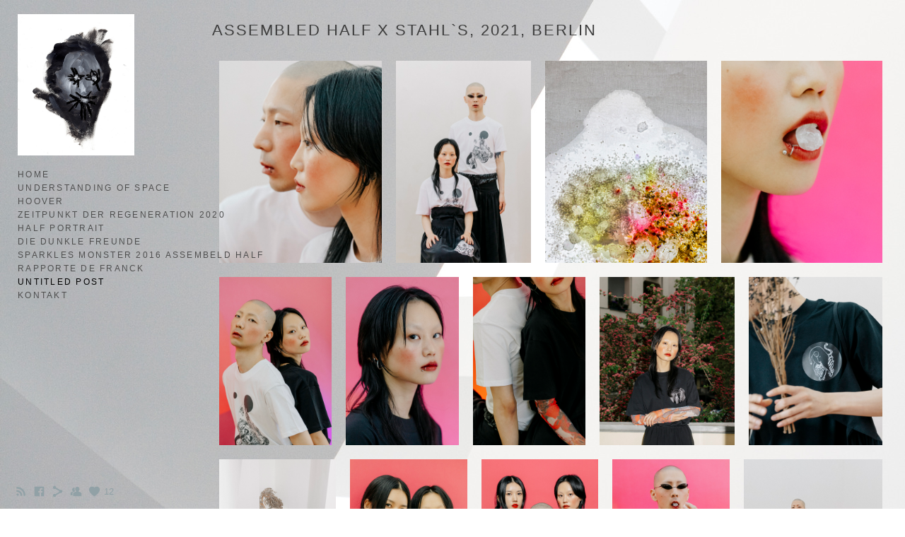

--- FILE ---
content_type: text/html; charset=UTF-8
request_url: https://www.parkkichun.com/blog_kichunpark/assembled-half-x-stahls-2021-berlin?c=1
body_size: 8616
content:
<!doctype html>
<html lang="kr" site-body ng-controller="baseController" prefix="og: http://ogp.me/ns#">
<head>
        <title>Assembled Half X Stahl`s, 2021, Berlin </title>
    <base href="/">
    <meta charset="UTF-8">
    <meta http-equiv="X-UA-Compatible" content="IE=edge,chrome=1">
    <meta name="viewport" content="width=device-width, initial-scale=1">

    <link rel="manifest" href="/manifest.webmanifest">

	
    <meta name="keywords" content="parkkichun.com, Assembled Half X Stahl`s, 2021, Berlin , Kichun Park, ">
    <meta name="generator" content="parkkichun.com">
    <meta name="author" content="parkkichun.com">

    <meta itemprop="name" content="Assembled Half X Stahl`s, 2021, Berlin ">
    <meta itemprop="url" content="https://www.parkkichun.com/blog_kichunpark/assembled-half-x-stahls-2021-berlin?c=1">

    <link rel="alternate" type="application/rss+xml" title="RSS Assembled Half X Stahl`s, 2021, Berlin " href="/extra/rss" />
    <!-- Open Graph data -->
    <meta property="og:title" name="title" content="Assembled Half X Stahl`s, 2021, Berlin ">

	
    <meta property="og:site_name" content="Kichun Park">
    <meta property="og:url" content="https://www.parkkichun.com/blog_kichunpark/assembled-half-x-stahls-2021-berlin?c=1">
    <meta property="og:type" content="website">

            <!--    This part will not change dynamically: except for Gallery image-->

    <meta property="og:image" content="https://dvqlxo2m2q99q.cloudfront.net/000_clients/418063/page/418063hW8xa4fa.jpg">
    <meta property="og:image:height" content="2000">
    <meta property="og:image:width" content="1600">

    
    <meta property="fb:app_id" content="291101395346738">

    <!-- Twitter Card data -->
    <meta name="twitter:url" content="https://www.parkkichun.com/blog_kichunpark/assembled-half-x-stahls-2021-berlin?c=1">
    <meta name="twitter:title" content="Assembled Half X Stahl`s, 2021, Berlin ">

	
	<meta name="twitter:site" content="Kichun Park">
    <meta name="twitter:creator" content="parkkichun.com">

    <link rel="dns-prefetch" href="https://cdn.portfolioboxdns.com">

    	
    <link rel="icon" href="https://dvqlxo2m2q99q.cloudfront.net/000_clients/418063/file/418063JPltIV9K.jpg" type="image/jpeg" />
    <link rel="shortcut icon" href="https://dvqlxo2m2q99q.cloudfront.net/000_clients/418063/file/418063JPltIV9K.jpg" type="image/jpeg" />

	<!-- sourcecss -->
<link rel="stylesheet" href="https://cdn.portfolioboxdns.com/pb3/application/_output/pb.out.front.ver.1764936980995.css" />
<!-- /sourcecss -->

    
            <script>
                (function(i,s,o,g,r,a,m){i['GoogleAnalyticsObject']=r;i[r]=i[r]||function(){
                    (i[r].q=i[r].q||[]).push(arguments)},i[r].l=1*new Date();a=s.createElement(o),
                    m=s.getElementsByTagName(o)[0];a.async=1;a.src=g;m.parentNode.insertBefore(a,m)
                })(window,document,'script','//www.google-analytics.com/analytics.js','ga');

                ga('create', 'UA-70483861-1', 'auto');
            </script>
            

</head>
<body id="pb3-body" pb-style="siteBody.getStyles()" style="visibility: hidden;" ng-cloak class="{{siteBody.getClasses()}}" data-rightclick="{{site.EnableRightClick}}" data-imgshadow="{{site.ThumbDecorationHasShadow}}" data-imgradius="{{site.ThumbDecorationBorderRadius}}"  data-imgborder="{{site.ThumbDecorationBorderWidth}}">

<img ng-if="site.LogoDoUseFile == 1" ng-src="{{site.LogoFilePath}}" alt="" style="display:none;">

<pb-scrol-to-top></pb-scrol-to-top>

<div class="containerNgView" ng-view autoscroll="true" page-font-helper></div>

<div class="base" ng-cloak>
    <div ng-if="base.popup.show" class="popup">
        <div class="bg" ng-click="base.popup.close()"></div>
        <div class="content basePopup">
            <div ng-include="base.popup.view"></div>
        </div>
    </div>
</div>

<logout-front></logout-front>

<script src="https://cdn.portfolioboxdns.com/pb3/application/_output/3rd.out.front.ver.js"></script>

<!-- sourcejs -->
<script src="https://cdn.portfolioboxdns.com/pb3/application/_output/pb.out.front.ver.1764936980995.js"></script>
<!-- /sourcejs -->

    <script>
        $(function(){
            $(document).on("contextmenu",function(e){
                return false;
            });
            $("body").on('mousedown',"img",function(){
                return false;
            });
            document.body.style.webkitTouchCallout='none';

	        $(document).on("dragstart", function() {
		        return false;
	        });
        });
    </script>
	<style>
		img {
			user-drag: none;
			user-select: none;
			-moz-user-select: none;
			-webkit-user-drag: none;
			-webkit-user-select: none;
			-ms-user-select: none;
		}
		[data-role="mobile-body"] .type-galleries main .gallery img{
			pointer-events: none;
		}
	</style>

<script>
    var isLoadedFromServer = true;
    var seeLiveMobApp = "";

    if(seeLiveMobApp == true || seeLiveMobApp == 1){
        if(pb.utils.isMobile() == true){
            pbAng.isMobileFront = seeLiveMobApp;
        }
    }
    var serverData = {
        siteJson : {"Guid":"15163tlN43uERsrP","Id":418063,"Url":"parkkichun.com","IsUnpublished":0,"SecondaryUrl":"kichunpark.portfoliobox.io","AccountType":1,"LanguageId":5,"IsSiteLocked":0,"MetaValidationTag":null,"CustomCss":"","CustomHeaderBottom":null,"CustomBodyBottom":"","MobileLogoText":"Kichun Park","MobileMenuBoxColor":"#fafafa","MobileLogoDoUseFile":1,"MobileLogoFileName":"418063MqlcnqlQ.jpg","MobileLogoFileHeight":1000,"MobileLogoFileWidth":706,"MobileLogoFileNameS3Id":0,"MobileLogoFilePath":"https:\/\/dvqlxo2m2q99q.cloudfront.net\/000_clients\/418063\/file\/418063MqlcnqlQ.jpg","MobileLogoFontFamily":"'Gill Sans','Gill Sans MT',Calibri,sans-serif","MobileLogoFontSize":"17px","MobileLogoFontVariant":null,"MobileLogoFontColor":"#000000","MobileMenuFontFamily":"'Gill Sans','Gill Sans MT',Calibri,sans-serif","MobileMenuFontSize":"14px","MobileMenuFontVariant":null,"MobileMenuFontColor":"#4f4f4f","MobileMenuIconColor":"#4f4f4f","SiteTitle":"Kichun Park","SeoKeywords":"Kichun Park, ","SeoDescription":"Kichun Park,","ShowSocialMediaLinks":1,"SocialButtonStyle":1,"SocialButtonColor":"#91a1a6","SocialShowShareButtons":1,"SocialFacebookShareUrl":"https:\/\/www.facebook.com\/park.kichun","SocialFacebookUrl":"https:\/\/www.facebook.com\/park.kichun","SocialTwitterUrl":null,"SocialFlickrUrl":null,"SocialLinkedInUrl":null,"SocialGooglePlusUrl":null,"SocialPinterestUrl":null,"SocialInstagramUrl":null,"SocialBlogUrl":null,"SocialFollowButton":1,"SocialFacebookPicFileName":"418063BhNVdYOk.jpg","SocialHideLikeButton":null,"SocialFacebookPicFileNameS3Id":0,"SocialFacebookPicFilePath":"https:\/\/dvqlxo2m2q99q.cloudfront.net\/000_clients\/418063\/file\/418063BhNVdYOk.jpg","BgImagePosition":1,"BgUseImage":0,"BgColor":"#ffffff","BgFileName":null,"BgFileWidth":null,"BgFileHeight":null,"BgFileNameS3Id":null,"BgFilePath":null,"BgBoxColor":"#fafafa","LogoDoUseFile":1,"LogoText":"Kichun Park","LogoFileName":"418063rFCBMNwi.jpg","LogoFileHeight":1000,"LogoFileWidth":823,"LogoFileNameS3Id":0,"LogoFilePath":"https:\/\/dvqlxo2m2q99q.cloudfront.net\/000_clients\/418063\/file\/418063rFCBMNwi.jpg","LogoDisplayHeight":"200px","LogoFontFamily":"'Gill Sans','Gill Sans MT',Calibri,sans-serif","LogoFontVariant":null,"LogoFontSize":"24px","LogoFontColor":"#000000","LogoFontSpacing":"5px","LogoFontUpperCase":1,"ActiveMenuFontIsUnderline":0,"ActiveMenuFontIsItalic":0,"ActiveMenuFontIsBold":0,"ActiveMenuFontColor":"#000000","HoverMenuFontIsUnderline":0,"HoverMenuFontIsItalic":0,"HoverMenuFontIsBold":0,"HoverMenuBackgroundColor":null,"ActiveMenuBackgroundColor":null,"MenuFontFamily":"'Gill Sans','Gill Sans MT',Calibri,sans-serif","MenuFontVariant":"","MenuFontSize":"12px","MenuFontColor":"#4f4f4f","MenuFontColorHover":"#000000","MenuBoxColor":"#fafafa","MenuBoxBorder":1,"MenuFontSpacing":"9px","MenuFontUpperCase":1,"H1FontFamily":"'Gill Sans','Gill Sans MT',Calibri,sans-serif","H1FontVariant":null,"H1FontColor":"#3d3d3d","H1FontSize":"22px","H1Spacing":"2px","H1UpperCase":1,"H2FontFamily":"'Gill Sans','Gill Sans MT',Calibri,sans-serif","H2FontVariant":null,"H2FontColor":"#3d3d3d","H2FontSize":"18px","H2Spacing":"1px","H2UpperCase":1,"H3FontFamily":"'Gill Sans','Gill Sans MT',Calibri,sans-serif","H3FontVariant":null,"H3FontColor":"#3d3d3d","H3FontSize":"14px","H3Spacing":"1px","H3UpperCase":0,"PFontFamily":"'Helvetica Neue',Helvetica,Arial,sans-serif","PFontVariant":null,"PFontColor":"#4f4f4f","PFontSize":"13px","PLineHeight":"22px","PLinkColor":"#0da9d9","PLinkColorHover":"#09a2b0","PSpacing":"1px","PUpperCase":0,"ListFontFamily":"'Gill Sans','Gill Sans MT',Calibri,sans-serif","ListFontVariant":null,"ListFontColor":"#4f4f4f","ListFontSize":"11px","ListSpacing":"4px","ListUpperCase":1,"ButtonColor":"#4f4f4f","ButtonHoverColor":"#778b91","ButtonTextColor":"#ffffff","SiteWidth":3,"ImageQuality":1,"DznLayoutGuid":14,"DsnLayoutViewFile":"left03","DsnLayoutTitle":"left03","DsnLayoutType":"left","DsnMobileLayoutGuid":9,"DsnMobileLayoutViewFile":"mobilemenu09","DsnMobileLayoutTitle":"mobilemenu09","FaviconFileNameS3Id":0,"FaviconFileName":"418063JPltIV9K.jpg","FaviconFilePath":"https:\/\/dvqlxo2m2q99q.cloudfront.net\/000_clients\/418063\/file\/418063JPltIV9K.jpg","ThumbDecorationBorderRadius":"0px","ThumbDecorationBorderWidth":"0px","ThumbDecorationBorderColor":"#000000","ThumbDecorationHasShadow":0,"MobileLogoDisplayHeight":"80px","IsFooterActive":1,"FooterContent":"<div class=\"row\" id=\"GIXZQXNYJ\">\n<div class=\"column\" id=\"VWZRHPDOC\">\n<div class=\"block\" id=\"VULTRYSQR\">\n<div class=\"text\"><p>\u00a9 Kichun Park<\/p>\n<\/div>\n<span class=\"movehandle\"><\/span><span class=\"confhandle\"><\/span>\n<\/div>\n<\/div>\n<\/div>\n\n","MenuIsInfoBoxActive":0,"MenuInfoBoxText":"","MenuImageFileName":"","MenuImageFileNameS3Id":null,"MenuImageFilePath":null,"FontCss":"","ShopSettings":{"Guid":"4180630DldWwRR","SiteId":418063,"ShopName":null,"Email":null,"ResponseSubject":null,"ResponseEmail":null,"ReceiptNote":null,"PaymentMethod":null,"InvoiceDueDays":30,"HasStripeUserData":null,"Address":null,"Zip":null,"City":null,"CountryCode":null,"OrgNr":null,"PayPalEmail":null,"Currency":"USD","ShippingInfo":null,"ReturnPolicy":null,"TermsConditions":null,"ShippingRegions":[{"Guid":"418063dLVy5MLX","SiteId":418063,"CountryCode":"US","ShippingCost":0,"created_at":"2021-04-07 13:25:20","updated_at":"2021-04-07 13:25:20"}],"TaxRegions":[]},"UserTranslatedText":{"Guid":"418063ArP0nrrQ","SiteId":418063,"Message":"\uba54\uc2dc\uc9c0","YourName":"Ihr Name","EnterTheLetters":"\ubb38\uc790 \uc785\ub825","Send":"\ubcf4\ub0b4\uae30","ThankYou":"\uac10\uc0ac\ud569\ub2c8\ub2e4.","Refresh":"\uc0c8\ub85c\uace0\uce68","Follow":"\ud314\ub85c\uc6b0","Comment":"\ucf54\uba58\ud2b8","Share":"\uacf5\uc720","CommentOnPage":"\ud398\uc774\uc9c0 \ub0b4 \ub313\uae00","ShareTheSite":"\uc0ac\uc774\ud2b8 \uacf5\uc720","ShareThePage":"\ud398\uc774\uc9c0 \uacf5\uc720","AddToCart":"\uc7a5\ubc14\uad6c\ub2c8 \ub2f4\uae30","ItemWasAddedToTheCart":"\uc7a5\ubc14\uad6c\ub2c8\uc5d0 \ucd94\uac00\ub418\uc5c8\uc2b5\ub2c8\ub2e4","Item":"\ud56d\ubaa9","YourCart":"\ub0b4 \uce74\ud2b8","YourInfo":"\ub0b4 \uc815\ubcf4","Quantity":"\uc218\ub7c9","Product":"\uc81c\ud488","ItemInCart":"\uce74\ud2b8\uc758 \ud56d\ubaa9","BillingAddress":"\uccad\uad6c\uc11c \ubc1c\uc1a1 \uc8fc\uc18c","ShippingAddress":"\ubc30\uc1a1 \uc8fc\uc18c","OrderSummary":"\uc8fc\ubb38 \uc694\uc57d","ProceedToPay":"\uacb0\uc81c \uc9c4\ud589","Payment":"\uacb0\uc81c","CardPayTitle":"\uc2e0\uc6a9\uce74\ub4dc \uc815\ubcf4","PaypalPayTitle":"\uc774 \uc0c1\uc810\uc740 \ud398\uc774\ud314\uc744 \uc0ac\uc6a9\ud558\uc5ec \uacb0\uc81c\ub97c \ucc98\ub9ac\ud569\ub2c8\ub2e4","InvoicePayTitle":"\uc774 \uc0c1\uc810\uc740 \uccad\uad6c\uc11c\ub97c \uc0ac\uc6a9\ud558\uc5ec \uacb0\uc81c\ub97c \uc218\ub839\ud569\ub2c8\ub2e4","ProceedToPaypal":"\ud398\uc774\ud314\ub85c \uacb0\uc81c\ub97c \uc9c4\ud589","ConfirmInvoice":"\ud655\uc778 \ubc0f \uccad\uad6c\uc11c \uc218\ub839","NameOnCard":"\uce74\ub4dc\uc5d0 \uc788\ub294 \uc774\ub984","APrice":"\uac00\uaca9","Options":"\uc635\uc158","SelectYourCountry":"\uad6d\uac00 \uc120\ud0dd","Remove":"\uc81c\uac70","NetPrice":"\uc815\uac00","Vat":"\ubd80\uac00\uac00\uce58\uc138","ShippingCost":"\ubc30\uc1a1\ub8cc","TotalPrice":"\ud569\uacc4","Name":"\uc774\ub984","Address":"\uc8fc\uc18c","Zip":"\uc6b0\ud3b8\ubc88\ud638","City":"\uc2dc","State":"\uad6c\/\uad70","Country":"\uad6d\uac00","Email":"\uc804\uc790 \uba54\uc77c","Phone":"\uc804\ud654\ubc88\ud638","ShippingInfo":"\ubc30\uc1a1 \uc815\ubcf4","Checkout":"\uacc4\uc0b0\ub300","Organization":"\uc870\uc9c1","DescriptionOrder":"\uc124\uba85","InvoiceDate":"\uccad\uad6c\uc77c","ReceiptDate":"\uc218\ub839\uc77c","AmountDue":"\uc9c0\uae09\ud574\uc57c \ud560 \uae08\uc561","AmountPaid":"\uc9c0\uae09\ud55c \uae08\uc561","ConfirmAndCheckout":"\ud655\uc778 \ubc0f \uacb0\uc81c","Back":"\ub4a4\ub85c","Pay":"\uacb0\uc81c\ud558\uae30","ClickToPay":"\uacb0\uc81c\ud558\ub824\uba74 \ud074\ub9ad","AnErrorHasOccurred":"\uc624\ub958\uac00 \ubc1c\uc0dd\ud588\uc2b5\ub2c8\ub2e4","PleaseContactUs":"\ubb38\uc758\ud574\uc8fc\uc2dc\uae30 \ubc14\ub78d\ub2c8\ub2e4","Receipt":"\uc601\uc218\uc99d","Print":"\uc778\uc1c4","Date":"\ub0a0\uc9dc","OrderNr":"\uc8fc\ubb38\ubc88\ud638","PayedWith":"\uacb0\uc81c \uc218\ub2e8","Seller":"\ud310\ub9e4\uc790","HereIsYourReceipt":"\uc601\uc218\uc99d\uc744 \ud655\uc778\ud558\uc2ed\uc2dc\uc624","AcceptTheTerms":"\uc57d\uad00\uc5d0 \ub3d9\uc758","Unsubscribe":"\ud68c\uc6d0\ud0c8\ud1f4","ViewThisOnline":"\uc628\ub77c\uc778 \ubcf4\uae30","Price":"\uac00\uaca9","SubTotal":"\uc18c\uacc4","Tax":"\uc138\uae08","OrderCompleteMessage":"\uc601\uc218\uc99d\uc744 \ub2e4\uc6b4\ub85c\ub4dc\ud558\uc2ed\uc2dc\uc624.","DownloadReceipt":"\uc601\uc218\uc99d \ub2e4\uc6b4\ub85c\ub4dc","ReturnTo":"\uc0ac\uc774\ud2b8\ub85c \ub3cc\uc544\uac00\uae30","ItemPurchasedFrom":"\uad6c\ub9e4\ud55c \ud56d\ubaa9","SameAs":"\ub3d9\uc77c","SoldOut":"\ub9e4\uc9c4","ThisPageIsLocked":"\uc774 \ud398\uc774\uc9c0\ub294 \uc7a0\uaca8 \uc788\uc2b5\ub2c8\ub2e4","Invoice":"\uccad\uad6c\uc11c","BillTo":"\uccad\uad6c:","Ref":"\uc870\ud68c \ubc88\ud638","DueDate":"\ub9c8\uac10\uc77c","Notes":"\uc54c\ub9bc:","CookieMessage":"\ucd5c\uace0\uc758 \uc0ac\uc774\ud2b8 \uacbd\ud5d8\uc744 \uc704\ud574 \ucfe0\ud0a4\ub97c \uc0ac\uc6a9\ud558\uace0 \uc788\uc2b5\ub2c8\ub2e4. \uc6f9\uc0ac\uc774\ud2b8\uc5d0 \uba38\ubb34\ub974\uc2e4 \uacbd\uc6b0 \ucfe0\ud0a4 \uc0ac\uc6a9\uc5d0 \ub3d9\uc758\ud558\ub294 \uac83\uc73c\ub85c \uac04\uc8fc\ub429\ub2c8\ub2e4.","CompleteOrder":"\uc8fc\ubb38 \uc644\ub8cc","Prev":"\uc774\uc804","Next":"\ub2e4\uc74c","Tags":"\ud0dc\uadf8","Description":"\uc124\uba85","Educations":"\uad50\uc721","Experiences":"\uacbd\ud5d8","Awards":"\uc218\uc0c1","Exhibitions":"\uc804\uc2dc","Skills":"\ub2a5\ub825","Interests":"\ud765\ubbf8","Languages":"\uc5b8\uc5b4","Contacts":"\uc5f0\ub77d\ucc98","Present":"\ubc1c\ud45c","created_at":"2015-11-18 21:00:29","updated_at":"2015-11-18 21:01:12"},"GoogleAnalyticsSnippet":"\n  (function(i,s,o,g,r,a,m){i['GoogleAnalyticsObject']=r;i[r]=i[r]||function(){\n  (i[r].q=i[r].q||[]).push(arguments)},i[r].l=1*new Date();a=s.createElement(o),\n  m=s.getElementsByTagName(o)[0];a.async=1;a.src=g;m.parentNode.insertBefore(a,m)\n  })(window,document,'script','https:\/\/www.google-analytics.com\/analytics.js','ga');\n\n  ga('create', 'UA-70483861-1', 'auto');\n  ga('send', 'pageview');\n\n","GoogleAnalyticsObjects":"{\"objType\":\"ga\",\"account\":\"ga('create', 'UA-70483861-1', 'auto');\",\"pages\":[\"ga('send', 'pageview', { page: $locationProvider.path() });\"]}","EnableRightClick":null,"EnableCookie":1,"EnableRSS":1,"SiteBGThumb":null,"ClubType":null,"ClubMemberAtSiteId":null,"ProfileImageFileName":null,"ProfileImageS3Id":null,"CoverImageFileName":null,"CoverImageS3Id":null,"ProfileImageFilePath":null,"CoverImageFilePath":null,"StandardBgImage":null,"NrOfProLikes":12,"NrOfFreeLikes":0,"NrOfLikes":12,"ClientCountryCode":"DE","HasRequestedSSLCert":3,"CertNextUpdateDate":1728484140,"IsFlickrWizardComplete":null,"FlickrNsId":null,"SignUpAccountType":null,"created_at":1434197243000},
        pageJson : '',
        menuJson : [{"Guid":"418063PDTOSYIC","SiteId":418063,"PageGuid":"418063ixW87tvh","Title":"Home","Url":"\/home","Target":"_self","ListOrder":0,"ParentGuid":null,"created_at":"2020-04-13 11:15:37","updated_at":"2020-04-13 11:23:07","Children":[]},{"Guid":"418063UtM1Mwev","SiteId":418063,"PageGuid":"4180636cLEsra0","Title":"Understanding of Space","Url":"\/understandingofspace","Target":"_self","ListOrder":1,"ParentGuid":null,"created_at":"2015-06-13 14:09:29","updated_at":"2025-11-10 06:30:32","Children":[{"Guid":"418063DNgvpmOL","SiteId":418063,"PageGuid":"4180639hWZz6nJ","Title":"2019","Url":"\/2019","Target":"_self","ListOrder":0,"ParentGuid":"418063UtM1Mwev","created_at":"2020-04-02 09:20:26","updated_at":"2025-11-10 06:31:32","Children":[]},{"Guid":"418063xAQf9PNw","SiteId":418063,"PageGuid":"418063gcK317PQ","Title":"2018","Url":"\/2018","Target":"_self","ListOrder":1,"ParentGuid":"418063UtM1Mwev","created_at":"2019-04-07 17:38:53","updated_at":"2025-11-10 06:31:32","Children":[]},{"Guid":"418063FCNmnOuc","SiteId":418063,"PageGuid":"418063ieAfe8Tm","Title":"2017","Url":"\/2017","Target":"_self","ListOrder":2,"ParentGuid":"418063UtM1Mwev","created_at":"2017-11-18 14:33:08","updated_at":"2025-11-10 06:31:32","Children":[]},{"Guid":"418063Zmb6XKHz","SiteId":418063,"PageGuid":"418063t94hpqO0","Title":"2016","Url":"\/2016","Target":"_self","ListOrder":3,"ParentGuid":"418063UtM1Mwev","created_at":"2017-11-18 13:42:38","updated_at":"2025-11-10 06:31:32","Children":[]},{"Guid":"418063AvhE9Lpr","SiteId":418063,"PageGuid":"418063DIGspWOj","Title":"2015","Url":"\/2015","Target":"_self","ListOrder":4,"ParentGuid":"418063UtM1Mwev","created_at":"2017-11-18 13:00:08","updated_at":"2025-11-10 06:31:32","Children":[]},{"Guid":"418063SHn72YBp","SiteId":418063,"PageGuid":"418063uUTLS8wP","Title":"2014","Url":"\/2014-hcws","Target":"_self","ListOrder":5,"ParentGuid":"418063UtM1Mwev","created_at":"2017-11-17 17:14:31","updated_at":"2025-11-10 06:31:32","Children":[{"Guid":"4180632Thpubts","SiteId":418063,"PageGuid":"418063AeLOwEP7","Title":"Changdeokgung 2014","Url":"\/1","Target":"_self","ListOrder":0,"ParentGuid":"418063SHn72YBp","created_at":"2015-11-19 10:15:17","updated_at":"2017-11-17 17:19:01","Children":[]}]},{"Guid":"418063L6Tkcyzy","SiteId":418063,"PageGuid":"418063TRA1w9vu","Title":"2013","Url":"\/2013","Target":"_self","ListOrder":6,"ParentGuid":"418063UtM1Mwev","created_at":"2017-11-17 14:24:31","updated_at":"2025-11-10 06:31:32","Children":[]},{"Guid":"418063QYP187Bc","SiteId":418063,"PageGuid":"418063HDEmlqRQ","Title":"2012","Url":"\/2012","Target":"_self","ListOrder":7,"ParentGuid":"418063UtM1Mwev","created_at":"2017-11-17 10:50:02","updated_at":"2025-11-10 06:31:32","Children":[]},{"Guid":"418063xalhEf0Z","SiteId":418063,"PageGuid":"418063gnx75TPf","Title":"2011","Url":"\/2011","Target":"_self","ListOrder":8,"ParentGuid":"418063UtM1Mwev","created_at":"2017-11-16 17:48:39","updated_at":"2025-11-10 06:31:32","Children":[]},{"Guid":"418063vmrGgQG1","SiteId":418063,"PageGuid":"418063PitCC7Tl","Title":"2010","Url":"\/2010","Target":"_self","ListOrder":9,"ParentGuid":"418063UtM1Mwev","created_at":"2017-11-16 15:44:39","updated_at":"2025-11-10 06:31:32","Children":[]},{"Guid":"418063uIQ6CTYb","SiteId":418063,"PageGuid":"418063buuuDHzR","Title":"2009","Url":"\/2009","Target":"_self","ListOrder":10,"ParentGuid":"418063UtM1Mwev","created_at":"2017-11-15 21:49:09","updated_at":"2025-11-10 06:31:32","Children":[]}]},{"Guid":"418063swmB1VyS","SiteId":418063,"PageGuid":"418063CzGDfdIv","Title":"Hoover","Url":"\/hover","Target":"_self","ListOrder":2,"ParentGuid":null,"created_at":"2020-04-02 18:03:55","updated_at":"2021-04-07 14:11:20","Children":[]},{"Guid":"418063H2ZkRh7K","SiteId":418063,"PageGuid":"418063OPIX9wWE","Title":"Zeitpunkt der Regeneration 2020","Url":"\/berlincovid19","Target":"_self","ListOrder":3,"ParentGuid":null,"created_at":"2020-04-02 18:07:55","updated_at":"2021-04-07 14:11:20","Children":[]},{"Guid":"418063NlFAFKXl","SiteId":418063,"PageGuid":"418063l4stwbOA","Title":"Half Portrait","Url":"\/halfportrait","Target":"_self","ListOrder":4,"ParentGuid":null,"created_at":"2015-11-19 22:54:31","updated_at":"2021-04-07 14:11:20","Children":[]},{"Guid":"418063epIKwJqU","SiteId":418063,"PageGuid":"418063p7Mhl9da","Title":"Die dunkle Freunde","Url":"\/dunklefreunden","Target":"_self","ListOrder":5,"ParentGuid":null,"created_at":"2020-05-17 16:14:20","updated_at":"2021-04-07 14:11:20","Children":[]},{"Guid":"418063PsB6JQHp","SiteId":418063,"PageGuid":"418063zuXDEkzu","Title":"Sparkles Monster 2016 Assembeld Half","Url":"\/sparklesmoster2016","Target":"_self","ListOrder":6,"ParentGuid":null,"created_at":"2020-05-17 16:34:20","updated_at":"2021-04-07 14:11:20","Children":[]},{"Guid":"418063d23HJ65f","SiteId":418063,"PageGuid":"4180633e2EDIt5","Title":"Rapporte de Franck","Url":"\/rapportedefranck","Target":"_self","ListOrder":7,"ParentGuid":null,"created_at":"2020-05-22 23:28:24","updated_at":"2021-04-07 14:11:20","Children":[]},{"Guid":"418063atnZP4eH","SiteId":418063,"PageGuid":"4180631Kl975UI","Title":"UNTITLED POST","Url":"\/blog_kichunpark","Target":"_self","ListOrder":8,"ParentGuid":null,"created_at":"2021-04-07 13:28:50","updated_at":"2021-04-07 14:11:20","Children":[]},{"Guid":"418063cIQMG0CI","SiteId":418063,"PageGuid":"4180631T3PY8EO","Title":"Kontakt","Url":"\/kontakt","Target":"_self","ListOrder":9,"ParentGuid":null,"created_at":"2015-11-19 21:31:16","updated_at":"2021-04-07 14:11:20","Children":[]}],
        timestamp: 1763475601,
        resourceVer: 379,
        frontDictionaryJson: {"common":{"text404":"\ud574\ub2f9 \ud398\uc774\uc9c0\uac00 \uc874\uc7ac\ud558\uc9c0 \uc54a\uc2b5\ub2c8\ub2e4!","noStartPage":"\uc2dc\uc791\ud398\uc774\uc9c0\uac00 \uc5c6\uc2b5\ub2c8\ub2e4","noStartPageText1":"\uc5b4\ub5a4 \ud398\uc774\uc9c0\ub97c \uc2dc\uc791\ud398\uc774\uc9c0\ub85c \uc0ac\uc6a9\ud558\uac70\ub098 \uc0c8 \ud398\uc774\uc9c0\ub97c \uc0dd\uc131\ud558\uc138\uc694.","noStartPageText2":"\uc5b4\ub5bb\uac8c \uae30\uc874 \ud398\uc774\uc9c0\ub97c \uc2dc\uc791\ud398\uc774\uc9c0\ub85c \uc0ac\uc6a9\ud558\ub098\uc694?","noStartPageText3":"- \ud398\uc774\uc9c0\ub97c \ud074\ub9ad\ud558\uc138\uc694(\uad00\ub9ac\uc790 \ud328\ub110 \uc6b0\uce21).","noStartPageText4":"- \uc2dc\uc791\ud398\uc774\uc9c0\ub85c \uc124\uc815\ud558\uace0 \uc2f6\uc740 \ud398\uc774\uc9c0\ub97c \ud074\ub9ad\ud558\uc138\uc694.","noStartPageText5":"- \uc2dc\uc791\ud398\uc774\uc9c0\ub97c \uc804\ud658\ud558\uc138\uc694.","noStartPage2":"\uc774 \uc6f9\uc0ac\uc774\ud2b8\uc5d0\ub294 \uc2dc\uc791\ud398\uc774\uc9c0\uac00 \uc5c6\uc2b5\ub2c8\ub2e4.","loginAt":"\ub85c\uadf8\uc778","toManage":"\uc6f9\uc0ac\uc774\ud2b8 \uad00\ub9ac","toAddContent":"\ucf58\ud150\uce20 \ucd94\uac00","noContent1":"\uccab \ud398\uc774\uc9c0 \ub9cc\ub4e4\uae30","noContent11":"\uccab \ud398\uc774\uc9c0 \ub9cc\ub4e4\uae30","noContent111":"\uc0c8 \ud398\uc774\uc9c0 \ud074\ub9ad","noContent2":"\ucf58\ud150\uce20\ub97c \ucd94\uac00\ud558\ub824\uba74 \ud398\uc774\uc9c0 \uc0dd\uc131\uc744 \ud074\ub9ad\ud558\uc138\uc694","noContent":"\uc774 \uc6f9\uc0ac\uc774\ud2b8\uc5d0\ub294 \ub0b4\uc6a9\uc774 \uc5c6\uc2b5\ub2c8\ub2e4","onlinePortfolioWebsite":"\uc628\ub77c\uc778 \ud3ec\ud2b8\ud3f4\ub9ac\uc624 \uc6f9\uc0ac\uc774\ud2b8","addToCartMessage":"\ud56d\ubaa9\uc774 \uc7a5\ubc14\uad6c\ub2c8\uc5d0 \ucd94\uac00\ub418\uc5c8\uc2b5\ub2c8\ub2e4","iaccepthe":"\uac70\ub798 \uc870\uac74 \ubc0f","termsandconditions":"\ud658\ubd88","andthe":"\uc815\ucc45\uc5d0","returnpolicy":"\ub3d9\uc758\ud569\ub2c8\ub2e4","admin":"\uad00\ub9ac\uc790","back":"\ub4a4\ub85c","edit":"\uc218\uc815","appreciate":"\uac10\uc0ac\ud569\ub2c8\ub2e4","portfolioboxLikes":"\ud3ec\ud2b8\ud3f4\ub9ac\uc624\ubc15\uc2a4 \uc88b\uc544\uc694","like":"\uc88b\uc544\uc694","youCanOnlyLikeOnce":"\ud55c \ubc88\ub9cc \ubcfc \uc218 \uc788\uc2b5\ub2c8\ub2e4","search":"\uac80\uc0c9","blog":"\ube14\ub85c\uadf8","allow":"Allow","allowNecessary":"Allow Necessary","leaveWebsite":"Leave Website"},"monthName":{"january":"1\uc6d4","february":"2\uc6d4","march":"3\uc6d4","april":"4\uc6d4","may":"5\uc6d4","june":"6\uc6d4","july":"7\uc6d4","august":"8\uc6d4","september":"9\uc6d4","october":"10\uc6d4","november":"11\uc6d4","december":"12\uc6d4"}}    };

    var allowinfscroll = "false";
    allowinfscroll = (allowinfscroll == undefined) ? true : (allowinfscroll == 'true') ? true : false;

    var isAdmin = false;
    var addScroll = false;
    var expTimer = false;

    $('body').css({
        visibility: 'visible'
    });

    pb.initializer.start(serverData,isAdmin,function(){
        pbAng.App.start();
    });

    //add for custom JS
    var tempObj = {};
</script>

<script>
    window.pb_analytic = {
        ver: 3,
        s_id: (pb && pb.data && pb.data.site) ? pb.data.site.Id : 0,
        h_s_id: "948d353c21a5115bd3ec6be2a431e18b",
    }
</script>
<script defer src="https://cdn.portfolioboxdns.com/0000_static/app/analytics.min.js"></script>


<!--<script type="text/javascript" src="https://maps.google.com/maps/api/js?sensor=true"></script>-->


                    <script type="application/ld+json">
                    {
                        "@context": "https://schema.org/",
                        "@type": "WebSite",
                        "url": "https://www.parkkichun.com/blog_kichunpark",
                        "name": "Kichun Park",
                        "author": {
                            "@type": "Person",
                            "name": "Kichun Park"
                        },
                        "description": "Kichun Park,",
                        "publisher": "Kichun Park"
                    }
                    </script>
                
                        <script type="application/ld+json">
                        {
                            "@context": "https://schema.org/",
                            "@type": "BlogPosting",
                            "@id": "https://www.parkkichun.com/blog_kichunpark/assembled-half-x-stahls-2021-berlin",
                            "headline": "Assembled Half X Stahl`s, 2021, Berlin ",
                            "dateCreated": "2021-08-16 23:23:26",
                            "datePublished": "2021-08-16 23:23:18",
                            "dateModified": "2021-09-22 22:50:07",
                            "articleBody": "Post does not have any content",
                            "author" : 
                        {
                          "@type": "Person",
                          "name": "Kichun Park"
                        },
                            "mainEntityOfPage": {
        						"@type": "WebPage",
        						"@id": "https://www.parkkichun.com/blog_kichunpark"
      						},
                            "publisher" : {
                            	"@type" : "Organization",
                                "name" : "https://www.parkkichun.com/",
                                "logo": {
                                	"@type" : "ImageObject",
                                    "url": "https://www.parkkichun.com/"
                                }
                            },
                        "image":[
                                {
                                    "@type": "ImageObject",
                                    "image": "https://dvqlxo2m2q99q.cloudfront.net/000_clients/418063/page/418063hW8xa4fa.jpg",
                                    "url": "https://dvqlxo2m2q99q.cloudfront.net/000_clients/418063/page/418063hW8xa4fa.jpg",
                                    "description": "",
                                    "name": "",
                                    "height": "2000",
                                    "width": "1600"
                                }
                                ,
                                {
                                    "@type": "ImageObject",
                                    "image": "https://dvqlxo2m2q99q.cloudfront.net/000_clients/418063/page/418063DztUAMdI.jpg",
                                    "url": "https://dvqlxo2m2q99q.cloudfront.net/000_clients/418063/page/418063DztUAMdI.jpg",
                                    "description": "",
                                    "name": "",
                                    "height": "2000",
                                    "width": "1333"
                                }
                                ,
                                {
                                    "@type": "ImageObject",
                                    "image": "https://dvqlxo2m2q99q.cloudfront.net/000_clients/418063/page/4180637moRmvo3.jpg",
                                    "url": "https://dvqlxo2m2q99q.cloudfront.net/000_clients/418063/page/4180637moRmvo3.jpg",
                                    "description": "",
                                    "name": "",
                                    "height": "2000",
                                    "width": "1600"
                                }
                                ,
                                {
                                    "@type": "ImageObject",
                                    "image": "https://dvqlxo2m2q99q.cloudfront.net/000_clients/418063/page/418063JDvF9Ffu.jpg",
                                    "url": "https://dvqlxo2m2q99q.cloudfront.net/000_clients/418063/page/418063JDvF9Ffu.jpg",
                                    "description": "",
                                    "name": "",
                                    "height": "2000",
                                    "width": "1600"
                                }
                                ,
                                {
                                    "@type": "ImageObject",
                                    "image": "https://dvqlxo2m2q99q.cloudfront.net/000_clients/418063/page/4180630mOockpl.jpg",
                                    "url": "https://dvqlxo2m2q99q.cloudfront.net/000_clients/418063/page/4180630mOockpl.jpg",
                                    "description": "",
                                    "name": "",
                                    "height": "2000",
                                    "width": "1333"
                                }
                                ,
                                {
                                    "@type": "ImageObject",
                                    "image": "https://dvqlxo2m2q99q.cloudfront.net/000_clients/418063/page/418063ztEvopBj.jpg",
                                    "url": "https://dvqlxo2m2q99q.cloudfront.net/000_clients/418063/page/418063ztEvopBj.jpg",
                                    "description": "",
                                    "name": "",
                                    "height": "2000",
                                    "width": "1333"
                                }
                                ,
                                {
                                    "@type": "ImageObject",
                                    "image": "https://dvqlxo2m2q99q.cloudfront.net/000_clients/418063/page/418063f2vHF4IZ.jpg",
                                    "url": "https://dvqlxo2m2q99q.cloudfront.net/000_clients/418063/page/418063f2vHF4IZ.jpg",
                                    "description": "",
                                    "name": "",
                                    "height": "2000",
                                    "width": "1333"
                                }
                                ,
                                {
                                    "@type": "ImageObject",
                                    "image": "https://dvqlxo2m2q99q.cloudfront.net/000_clients/418063/page/418063E9UFRRUm.jpg",
                                    "url": "https://dvqlxo2m2q99q.cloudfront.net/000_clients/418063/page/418063E9UFRRUm.jpg",
                                    "description": "",
                                    "name": "",
                                    "height": "2000",
                                    "width": "1600"
                                }
                                ,
                                {
                                    "@type": "ImageObject",
                                    "image": "https://dvqlxo2m2q99q.cloudfront.net/000_clients/418063/page/418063tXk4JwdO.jpg",
                                    "url": "https://dvqlxo2m2q99q.cloudfront.net/000_clients/418063/page/418063tXk4JwdO.jpg",
                                    "description": "",
                                    "name": "",
                                    "height": "2000",
                                    "width": "1600"
                                }
                                ,
                                {
                                    "@type": "ImageObject",
                                    "image": "https://dvqlxo2m2q99q.cloudfront.net/000_clients/418063/page/418063FWITpz5o.jpg",
                                    "url": "https://dvqlxo2m2q99q.cloudfront.net/000_clients/418063/page/418063FWITpz5o.jpg",
                                    "description": "",
                                    "name": "",
                                    "height": "2000",
                                    "width": "1333"
                                }
                                ,
                                {
                                    "@type": "ImageObject",
                                    "image": "https://dvqlxo2m2q99q.cloudfront.net/000_clients/418063/page/418063k8ABawNI.jpg",
                                    "url": "https://dvqlxo2m2q99q.cloudfront.net/000_clients/418063/page/418063k8ABawNI.jpg",
                                    "description": "",
                                    "name": "",
                                    "height": "2000",
                                    "width": "1333"
                                }
                                ,
                                {
                                    "@type": "ImageObject",
                                    "image": "https://dvqlxo2m2q99q.cloudfront.net/000_clients/418063/page/4180639ZBQuOJ8.jpg",
                                    "url": "https://dvqlxo2m2q99q.cloudfront.net/000_clients/418063/page/4180639ZBQuOJ8.jpg",
                                    "description": "",
                                    "name": "",
                                    "height": "2000",
                                    "width": "1333"
                                }
                                ,
                                {
                                    "@type": "ImageObject",
                                    "image": "https://dvqlxo2m2q99q.cloudfront.net/000_clients/418063/page/418063OQaBy3kS.jpg",
                                    "url": "https://dvqlxo2m2q99q.cloudfront.net/000_clients/418063/page/418063OQaBy3kS.jpg",
                                    "description": "",
                                    "name": "",
                                    "height": "2000",
                                    "width": "1333"
                                }
                                ,
                                {
                                    "@type": "ImageObject",
                                    "image": "https://dvqlxo2m2q99q.cloudfront.net/000_clients/418063/page/418063Yw7HDNW7.jpg",
                                    "url": "https://dvqlxo2m2q99q.cloudfront.net/000_clients/418063/page/418063Yw7HDNW7.jpg",
                                    "description": "",
                                    "name": "",
                                    "height": "2000",
                                    "width": "1600"
                                }
                                ,
                                {
                                    "@type": "ImageObject",
                                    "image": "https://dvqlxo2m2q99q.cloudfront.net/000_clients/418063/page/418063uvUNL8m2.jpg",
                                    "url": "https://dvqlxo2m2q99q.cloudfront.net/000_clients/418063/page/418063uvUNL8m2.jpg",
                                    "description": "",
                                    "name": "",
                                    "height": "2000",
                                    "width": "1333"
                                }
                                ,
                                {
                                    "@type": "ImageObject",
                                    "image": "https://dvqlxo2m2q99q.cloudfront.net/000_clients/418063/page/418063dMPzwgmf.jpg",
                                    "url": "https://dvqlxo2m2q99q.cloudfront.net/000_clients/418063/page/418063dMPzwgmf.jpg",
                                    "description": "",
                                    "name": "",
                                    "height": "2000",
                                    "width": "1333"
                                }
                                ,
                                {
                                    "@type": "ImageObject",
                                    "image": "https://dvqlxo2m2q99q.cloudfront.net/000_clients/418063/page/418063Gv1cHZCv.jpg",
                                    "url": "https://dvqlxo2m2q99q.cloudfront.net/000_clients/418063/page/418063Gv1cHZCv.jpg",
                                    "description": "",
                                    "name": "",
                                    "height": "2000",
                                    "width": "1333"
                                }
                                ,
                                {
                                    "@type": "ImageObject",
                                    "image": "https://dvqlxo2m2q99q.cloudfront.net/000_clients/418063/page/4180632UBLIrlV.jpg",
                                    "url": "https://dvqlxo2m2q99q.cloudfront.net/000_clients/418063/page/4180632UBLIrlV.jpg",
                                    "description": "",
                                    "name": "",
                                    "height": "2000",
                                    "width": "1333"
                                }
                                ,
                                {
                                    "@type": "ImageObject",
                                    "image": "https://dvqlxo2m2q99q.cloudfront.net/000_clients/418063/page/418063Mb5tperz.jpg",
                                    "url": "https://dvqlxo2m2q99q.cloudfront.net/000_clients/418063/page/418063Mb5tperz.jpg",
                                    "description": "",
                                    "name": "",
                                    "height": "2000",
                                    "width": "1600"
                                }
                                ]
                        }
                        </script>
                        
<script src="https://www.google.com/recaptcha/api.js?render=explicit" defer></script>

</body>
<return-to-mobile-app></return-to-mobile-app>
<public-cookie></public-cookie>
</html>

--- FILE ---
content_type: text/plain
request_url: https://www.google-analytics.com/j/collect?v=1&_v=j102&a=646394220&t=pageview&_s=1&dl=https%3A%2F%2Fwww.parkkichun.com%2Fblog_kichunpark%2Fassembled-half-x-stahls-2021-berlin%3Fc%3D1&dp=%2Fblog_kichunpark%2Fassembled-half-x-stahls-2021-berlin&ul=en-us%40posix&dt=Assembled%20Half%20X%20Stahl%60s%2C%202021%2C%20Berlin&sr=1280x720&vp=1280x720&_u=KEBAAEABAAAAACAAI~&jid=1830263037&gjid=836226804&cid=771533461.1769342025&tid=UA-70483861-1&_gid=1028057496.1769342025&_r=1&_slc=1&z=1706311298
body_size: -450
content:
2,cG-KN2LFBVJEX